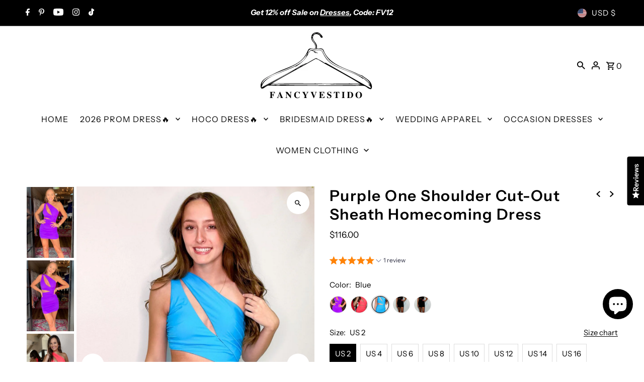

--- FILE ---
content_type: image/svg+xml
request_url: https://cdn.shopify.com/static/images/flags/gi.svg?width=32
body_size: 789
content:
<svg xmlns="http://www.w3.org/2000/svg" xmlns:xlink="http://www.w3.org/1999/xlink" viewBox="0 0 640 480"><path fill="#da000c" d="M0 0h640v480H0z"/><path fill="#fff" d="M0 0h640v321.563H0z"/><g transform="translate(-160) scale(1.875)" stroke="#000"><g id="a" fill="#da000c" stroke-linecap="square"><path fill="#000" stroke="none" d="M196.57 116.303h64v43.993h-64z"/><path d="M229.82 153.865h-39.07l-8.66 5.7v6.04h47.73m-16.35-37.01c5.624 0 10.218 4.69 10.218 10.47v14.78h7.343v-56h-40.28v56h12.5v-14.78c0-5.556 4.518-10.47 10.22-10.47z"/><path fill="#000" stroke="none" d="M204.528 59.962h18.523v33.96h-18.52z"/><path d="M223 88.656h-16.21v-5.75h-11.884v5.75h-8.062v-5.75h-4.813v10.438H223m-36.156-.038h34.97v4.538h-34.97zm13.876-45.68v35.28h6.07V73.22c0-3.63 2.563-6.6 6.148-6.782.115-.006.226 0 .343 0a6.78 6.78 0 0 1 6.785 6.78v9.688h5.782v-35.28zm-2.19-4.782v4.78h29.25v-4.78zm-3.75-9.156v9.156h35.095v-9.157h-5.406v4.657h-6.535v-4.657h-9.97v4.657h-6.53v-4.657zm-12.69 125.876H230m31-2.75h-32.438l-9.78 4.717v7.035H261"/><path d="M218.77 161.52H262" stroke-linecap="butt"/></g><use height="100%" width="100%" xlink:href="#a" transform="matrix(-1 0 0 1 512 0)"/><g fill="#f8d80e"><g stroke-linecap="round"><path d="M273.297 150.03c-2.654.884-5.053 2.37-7.47 3.754-3.1 1.83-6.106 3.827-8.903 6.1-.985.648-1.93 1.36-2.69 2.272-1.025.878-2.064 2.055-1.868 3.513.05.64.873-.76 1.414-.827a4.39 4.39 0 0 1 3.142-.47c1.27-1.34 2.91-2.237 4.325-3.407 3.004-2.244 6.236-4.17 9.525-5.962 1.148-.59 2.3-1.186 3.525-1.602l-1-3.375z" stroke-width=".768"/><path d="M260.4 157.39v3.913m2.417-5.618v3.883m2.416-5.388v3.858m2.417-5.344v3.98"/><path d="M238.89 150.156l-1.186 3.313c5.536 2.1 10.808 4.874 15.797 8.06 1.695 1.15 3.47 2.262 4.8 3.842.293.81-.514 1.49-1.314 1.244-.732-.25-1.453-.533-2.226-.005-1.108.504-2.107 2.14-.427 2.69 2.316 1.557 6.083.88 7.196-1.843.58-1.4.616-3.196-.51-4.345-2.063-2.364-4.797-4.008-7.42-5.672-4.69-2.82-9.574-5.373-14.707-7.287z" stroke-width=".768"/><path d="M254.05 158.035l-.313 3.34m3.095-1.635l-.862 3.27m3.834-.998l-1.808 2.537m2.72 3.63l-2.61-1.4m3.422-1.35l-2.995.28m-.868 4.053l-.205-2.633m-.892-.375l-2.473 1.822m-9.418-15.64v3.114m6.286.194v3.534m-3.143-5.185v3.32"/></g><path d="M235.78 227.563v8.03h5.032v-4.03h6.844v4.03h5.406v-8.03zm0 11.062v8.063h17.282v-8.063h-5.406v4.03h-6.844v-4.03z"/><path d="M253.052 193.65h4.99v58.116h-4.99z"/><path d="M253.052 198.68h4.99v50.06h-4.99z"/><path d="M255.547 179.406l10.625 6.188-10.625 6.156-10.625-6.156zm-14.22 3.97h-2.78v4.436h2.78l14.22 8.25 14.22-8.25h2.78v-4.437h-2.78l-14.22-8.25z" stroke-width="1.024"/><path d="M255.344 164.28c-2.42.34-4.226 2.73-4.094 5.135.01 3.738-.018 7.476.014 11.214.13 2.404 2.233 4.562 4.675 4.584 1.98.188 3.975-.972 4.81-2.78l-1.72-1.03c-.445 1.183-1.725 1.917-2.97 1.78-1.635.046-2.96-1.544-2.81-3.134.01-3.712-.02-7.427.012-11.14.09-1.515 1.535-2.754 3.048-2.6.627-.18 1.488.677 1.876-.062.583-.83-.415-1.478-.97-1.938-.613-.085-1.253-.008-1.874-.032zm5.78 3.907c-.395.746-1.215 1.19-1.874 1.58v7.514l2 1.16c-.008-3.204.016-6.41-.01-9.61-.033-.2-.01-.5-.115-.64z" stroke-width="1.024"/></g><g fill="#da000c"><path fill="#000" d="M240.803 38.35h29.33v53.256h-29.33z" stroke="none"/><path d="M238.75 38.375v44.563h9.313v-13.22c0-3.048 1.952-7.28 7.937-7.28s7.938 4.232 7.938 7.28v13.22h9.312V38.374zm15.813 5h2.875v15.25h-2.875zm-8.25 3h2.906V57.53h-2.91zm16.468 0h2.91V57.53h-2.906zM235.597 31.97v6.343h40.812V31.97zm-3.844-7.376v7.375h48.5v-7.38h-6.093v4.062h-6.876V24.59h-7.84v4.062h-6.876V24.59h-7.844v4.062h-6.876V24.59zm-9 73.25v4.594h66.5v-4.594z"/><path d="M220.03 82.906v14.938h71.94V82.906h-6.814v5.75h-9.062v-5.75h-12.156v5.75h-15.875v-5.75h-12.157v5.75h-9.062v-5.75z"/><path d="M228.688 102.438v54.343h12.843v-20.34c0-9.58 6.4-14.092 14.47-14.092 7.76 0 14.47 4.51 14.47 14.094v20.343h12.845V102.44z" stroke-linejoin="round"/></g></g></svg>

--- FILE ---
content_type: text/javascript; charset=utf-8
request_url: https://www.fancyvestido.com/collections/one-shoulder-homecoming-dress/products/purple-one-shoulder-cut-out-sheath-homecoming-dress.js
body_size: 2309
content:
{"id":8324151836950,"title":"Purple One Shoulder Cut-Out Sheath Homecoming Dress","handle":"purple-one-shoulder-cut-out-sheath-homecoming-dress","description":"\u003cp\u003e\u003cspan data-mce-fragment=\"1\"\u003eFancyvestido t\u003c\/span\u003ehis regal purple homecoming dress has a one-shoulder neckline, a cut-out detail on the bust and waist, and a sheath skirt with a short length and ruched detail for added impact.\u003cbr\u003e\u003c\/p\u003e\n\u003cp\u003e\u003cspan\u003e♡ \u003c\/span\u003e\u003cstrong\u003eSKU\u003c\/strong\u003e\u003cspan\u003e: FV11694\u003c\/span\u003e\u003cbr\u003e\u003cspan\u003e♡ \u003c\/span\u003e\u003cstrong\u003eFabric\u003c\/strong\u003e\u003cspan\u003e: Polyester\u003c\/span\u003e\u003cbr\u003e\u003cspan\u003e♡ \u003c\/span\u003e\u003cstrong\u003eSize\u003c\/strong\u003e\u003cspan\u003e: US 2-16. True to the size chart. Check our Size Chart to get your correct size.\u003c\/span\u003e\u003cbr\u003e\u003cspan\u003e♡ Besides stand sizes 2-16, we still offer free custom sizes. You can email me your specific size, before or after your order.\u003c\/span\u003e\u003cbr\u003e\u003cspan\u003eWhich requires the following measurements:\u003c\/span\u003e\u003cbr\u003e\u003cspan\u003eBust:___ inch\/cm\u003c\/span\u003e\u003cbr\u003e\u003cspan\u003eWaist:___ inch\/cm\u003c\/span\u003e\u003cbr\u003e\u003cspan\u003eHips:___ inch\/cm\u003c\/span\u003e\u003cbr\u003e\u003cspan\u003eHollow to Hem___inch\/cm (for the short dress) ;\u003c\/span\u003e\u003cbr\u003e\u003cspan\u003eHollow to Floor___inch\/cm (for the long dress)\u003c\/span\u003e\u003cbr\u003e\u003cspan\u003eHeight:___ inch\/cm\u003c\/span\u003e\u003cbr\u003e\u003cbr\u003e\u003cspan\u003eYou can email me your specific size, before or after your order. Or add your measurements to the note box when you check out.\u003c\/span\u003e\u003c\/p\u003e","published_at":"2023-06-14T19:28:35-07:00","created_at":"2023-06-14T19:20:27-07:00","vendor":"FancyVestido","type":"Dresses","tags":[],"price":11600,"price_min":11600,"price_max":11600,"available":true,"price_varies":false,"compare_at_price":null,"compare_at_price_min":0,"compare_at_price_max":0,"compare_at_price_varies":false,"variants":[{"id":44955783889174,"title":"Purple \/ US 2","option1":"Purple","option2":"US 2","option3":null,"sku":null,"requires_shipping":true,"taxable":false,"featured_image":{"id":41534623187222,"product_id":8324151836950,"position":1,"created_at":"2023-06-18T20:45:46-07:00","updated_at":"2023-06-18T20:45:52-07:00","alt":null,"width":917,"height":1376,"src":"https:\/\/cdn.shopify.com\/s\/files\/1\/0078\/3283\/0067\/files\/FV11694-2.jpg?v=1687146352","variant_ids":[44955783889174,44955783921942,44955783954710,44955783987478,44955784020246,44955784053014,44955784085782,44955784118550,44955784151318]},"available":true,"name":"Purple One Shoulder Cut-Out Sheath Homecoming Dress - Purple \/ US 2","public_title":"Purple \/ US 2","options":["Purple","US 2"],"price":11600,"weight":1000,"compare_at_price":null,"inventory_management":"shopify","barcode":null,"featured_media":{"alt":null,"id":33901459276054,"position":1,"preview_image":{"aspect_ratio":0.666,"height":1376,"width":917,"src":"https:\/\/cdn.shopify.com\/s\/files\/1\/0078\/3283\/0067\/files\/FV11694-2.jpg?v=1687146352"}},"requires_selling_plan":false,"selling_plan_allocations":[]},{"id":44955783921942,"title":"Purple \/ US 4","option1":"Purple","option2":"US 4","option3":null,"sku":null,"requires_shipping":true,"taxable":false,"featured_image":{"id":41534623187222,"product_id":8324151836950,"position":1,"created_at":"2023-06-18T20:45:46-07:00","updated_at":"2023-06-18T20:45:52-07:00","alt":null,"width":917,"height":1376,"src":"https:\/\/cdn.shopify.com\/s\/files\/1\/0078\/3283\/0067\/files\/FV11694-2.jpg?v=1687146352","variant_ids":[44955783889174,44955783921942,44955783954710,44955783987478,44955784020246,44955784053014,44955784085782,44955784118550,44955784151318]},"available":true,"name":"Purple One Shoulder Cut-Out Sheath Homecoming Dress - Purple \/ US 4","public_title":"Purple \/ US 4","options":["Purple","US 4"],"price":11600,"weight":1000,"compare_at_price":null,"inventory_management":"shopify","barcode":null,"featured_media":{"alt":null,"id":33901459276054,"position":1,"preview_image":{"aspect_ratio":0.666,"height":1376,"width":917,"src":"https:\/\/cdn.shopify.com\/s\/files\/1\/0078\/3283\/0067\/files\/FV11694-2.jpg?v=1687146352"}},"requires_selling_plan":false,"selling_plan_allocations":[]},{"id":44955783954710,"title":"Purple \/ US 6","option1":"Purple","option2":"US 6","option3":null,"sku":null,"requires_shipping":true,"taxable":false,"featured_image":{"id":41534623187222,"product_id":8324151836950,"position":1,"created_at":"2023-06-18T20:45:46-07:00","updated_at":"2023-06-18T20:45:52-07:00","alt":null,"width":917,"height":1376,"src":"https:\/\/cdn.shopify.com\/s\/files\/1\/0078\/3283\/0067\/files\/FV11694-2.jpg?v=1687146352","variant_ids":[44955783889174,44955783921942,44955783954710,44955783987478,44955784020246,44955784053014,44955784085782,44955784118550,44955784151318]},"available":true,"name":"Purple One Shoulder Cut-Out Sheath Homecoming Dress - Purple \/ US 6","public_title":"Purple \/ US 6","options":["Purple","US 6"],"price":11600,"weight":1000,"compare_at_price":null,"inventory_management":"shopify","barcode":null,"featured_media":{"alt":null,"id":33901459276054,"position":1,"preview_image":{"aspect_ratio":0.666,"height":1376,"width":917,"src":"https:\/\/cdn.shopify.com\/s\/files\/1\/0078\/3283\/0067\/files\/FV11694-2.jpg?v=1687146352"}},"requires_selling_plan":false,"selling_plan_allocations":[]},{"id":44955783987478,"title":"Purple \/ US 8","option1":"Purple","option2":"US 8","option3":null,"sku":null,"requires_shipping":true,"taxable":false,"featured_image":{"id":41534623187222,"product_id":8324151836950,"position":1,"created_at":"2023-06-18T20:45:46-07:00","updated_at":"2023-06-18T20:45:52-07:00","alt":null,"width":917,"height":1376,"src":"https:\/\/cdn.shopify.com\/s\/files\/1\/0078\/3283\/0067\/files\/FV11694-2.jpg?v=1687146352","variant_ids":[44955783889174,44955783921942,44955783954710,44955783987478,44955784020246,44955784053014,44955784085782,44955784118550,44955784151318]},"available":true,"name":"Purple One Shoulder Cut-Out Sheath Homecoming Dress - Purple \/ US 8","public_title":"Purple \/ US 8","options":["Purple","US 8"],"price":11600,"weight":1000,"compare_at_price":null,"inventory_management":"shopify","barcode":null,"featured_media":{"alt":null,"id":33901459276054,"position":1,"preview_image":{"aspect_ratio":0.666,"height":1376,"width":917,"src":"https:\/\/cdn.shopify.com\/s\/files\/1\/0078\/3283\/0067\/files\/FV11694-2.jpg?v=1687146352"}},"requires_selling_plan":false,"selling_plan_allocations":[]},{"id":44955784020246,"title":"Purple \/ US 10","option1":"Purple","option2":"US 10","option3":null,"sku":null,"requires_shipping":true,"taxable":false,"featured_image":{"id":41534623187222,"product_id":8324151836950,"position":1,"created_at":"2023-06-18T20:45:46-07:00","updated_at":"2023-06-18T20:45:52-07:00","alt":null,"width":917,"height":1376,"src":"https:\/\/cdn.shopify.com\/s\/files\/1\/0078\/3283\/0067\/files\/FV11694-2.jpg?v=1687146352","variant_ids":[44955783889174,44955783921942,44955783954710,44955783987478,44955784020246,44955784053014,44955784085782,44955784118550,44955784151318]},"available":true,"name":"Purple One Shoulder Cut-Out Sheath Homecoming Dress - Purple \/ US 10","public_title":"Purple \/ US 10","options":["Purple","US 10"],"price":11600,"weight":1000,"compare_at_price":null,"inventory_management":"shopify","barcode":null,"featured_media":{"alt":null,"id":33901459276054,"position":1,"preview_image":{"aspect_ratio":0.666,"height":1376,"width":917,"src":"https:\/\/cdn.shopify.com\/s\/files\/1\/0078\/3283\/0067\/files\/FV11694-2.jpg?v=1687146352"}},"requires_selling_plan":false,"selling_plan_allocations":[]},{"id":44955784053014,"title":"Purple \/ US 12","option1":"Purple","option2":"US 12","option3":null,"sku":null,"requires_shipping":true,"taxable":false,"featured_image":{"id":41534623187222,"product_id":8324151836950,"position":1,"created_at":"2023-06-18T20:45:46-07:00","updated_at":"2023-06-18T20:45:52-07:00","alt":null,"width":917,"height":1376,"src":"https:\/\/cdn.shopify.com\/s\/files\/1\/0078\/3283\/0067\/files\/FV11694-2.jpg?v=1687146352","variant_ids":[44955783889174,44955783921942,44955783954710,44955783987478,44955784020246,44955784053014,44955784085782,44955784118550,44955784151318]},"available":true,"name":"Purple One Shoulder Cut-Out Sheath Homecoming Dress - Purple \/ US 12","public_title":"Purple \/ US 12","options":["Purple","US 12"],"price":11600,"weight":1000,"compare_at_price":null,"inventory_management":"shopify","barcode":null,"featured_media":{"alt":null,"id":33901459276054,"position":1,"preview_image":{"aspect_ratio":0.666,"height":1376,"width":917,"src":"https:\/\/cdn.shopify.com\/s\/files\/1\/0078\/3283\/0067\/files\/FV11694-2.jpg?v=1687146352"}},"requires_selling_plan":false,"selling_plan_allocations":[]},{"id":44955784085782,"title":"Purple \/ US 14","option1":"Purple","option2":"US 14","option3":null,"sku":null,"requires_shipping":true,"taxable":false,"featured_image":{"id":41534623187222,"product_id":8324151836950,"position":1,"created_at":"2023-06-18T20:45:46-07:00","updated_at":"2023-06-18T20:45:52-07:00","alt":null,"width":917,"height":1376,"src":"https:\/\/cdn.shopify.com\/s\/files\/1\/0078\/3283\/0067\/files\/FV11694-2.jpg?v=1687146352","variant_ids":[44955783889174,44955783921942,44955783954710,44955783987478,44955784020246,44955784053014,44955784085782,44955784118550,44955784151318]},"available":true,"name":"Purple One Shoulder Cut-Out Sheath Homecoming Dress - Purple \/ US 14","public_title":"Purple \/ US 14","options":["Purple","US 14"],"price":11600,"weight":1000,"compare_at_price":null,"inventory_management":"shopify","barcode":null,"featured_media":{"alt":null,"id":33901459276054,"position":1,"preview_image":{"aspect_ratio":0.666,"height":1376,"width":917,"src":"https:\/\/cdn.shopify.com\/s\/files\/1\/0078\/3283\/0067\/files\/FV11694-2.jpg?v=1687146352"}},"requires_selling_plan":false,"selling_plan_allocations":[]},{"id":44955784118550,"title":"Purple \/ US 16","option1":"Purple","option2":"US 16","option3":null,"sku":null,"requires_shipping":true,"taxable":false,"featured_image":{"id":41534623187222,"product_id":8324151836950,"position":1,"created_at":"2023-06-18T20:45:46-07:00","updated_at":"2023-06-18T20:45:52-07:00","alt":null,"width":917,"height":1376,"src":"https:\/\/cdn.shopify.com\/s\/files\/1\/0078\/3283\/0067\/files\/FV11694-2.jpg?v=1687146352","variant_ids":[44955783889174,44955783921942,44955783954710,44955783987478,44955784020246,44955784053014,44955784085782,44955784118550,44955784151318]},"available":true,"name":"Purple One Shoulder Cut-Out Sheath Homecoming Dress - Purple \/ US 16","public_title":"Purple \/ US 16","options":["Purple","US 16"],"price":11600,"weight":1000,"compare_at_price":null,"inventory_management":"shopify","barcode":null,"featured_media":{"alt":null,"id":33901459276054,"position":1,"preview_image":{"aspect_ratio":0.666,"height":1376,"width":917,"src":"https:\/\/cdn.shopify.com\/s\/files\/1\/0078\/3283\/0067\/files\/FV11694-2.jpg?v=1687146352"}},"requires_selling_plan":false,"selling_plan_allocations":[]},{"id":44955784151318,"title":"Purple \/ Custom Size","option1":"Purple","option2":"Custom Size","option3":null,"sku":null,"requires_shipping":true,"taxable":false,"featured_image":{"id":41534623187222,"product_id":8324151836950,"position":1,"created_at":"2023-06-18T20:45:46-07:00","updated_at":"2023-06-18T20:45:52-07:00","alt":null,"width":917,"height":1376,"src":"https:\/\/cdn.shopify.com\/s\/files\/1\/0078\/3283\/0067\/files\/FV11694-2.jpg?v=1687146352","variant_ids":[44955783889174,44955783921942,44955783954710,44955783987478,44955784020246,44955784053014,44955784085782,44955784118550,44955784151318]},"available":true,"name":"Purple One Shoulder Cut-Out Sheath Homecoming Dress - Purple \/ Custom Size","public_title":"Purple \/ Custom Size","options":["Purple","Custom Size"],"price":11600,"weight":1000,"compare_at_price":null,"inventory_management":"shopify","barcode":null,"featured_media":{"alt":null,"id":33901459276054,"position":1,"preview_image":{"aspect_ratio":0.666,"height":1376,"width":917,"src":"https:\/\/cdn.shopify.com\/s\/files\/1\/0078\/3283\/0067\/files\/FV11694-2.jpg?v=1687146352"}},"requires_selling_plan":false,"selling_plan_allocations":[]},{"id":44974659895574,"title":"Watermelon \/ US 2","option1":"Watermelon","option2":"US 2","option3":null,"sku":"","requires_shipping":true,"taxable":false,"featured_image":{"id":41523180405014,"product_id":8324151836950,"position":3,"created_at":"2023-06-16T20:51:34-07:00","updated_at":"2023-06-18T20:45:52-07:00","alt":null,"width":1000,"height":1500,"src":"https:\/\/cdn.shopify.com\/s\/files\/1\/0078\/3283\/0067\/files\/FV11694-5.jpg?v=1687146352","variant_ids":[44974659895574,44974659928342,44974659961110,44974659993878,44974660026646,44974660059414,44974660092182,44974660124950,44974660157718]},"available":true,"name":"Purple One Shoulder Cut-Out Sheath Homecoming Dress - Watermelon \/ US 2","public_title":"Watermelon \/ US 2","options":["Watermelon","US 2"],"price":11600,"weight":1000,"compare_at_price":null,"inventory_management":"shopify","barcode":"","featured_media":{"alt":null,"id":33889734164758,"position":3,"preview_image":{"aspect_ratio":0.667,"height":1500,"width":1000,"src":"https:\/\/cdn.shopify.com\/s\/files\/1\/0078\/3283\/0067\/files\/FV11694-5.jpg?v=1687146352"}},"requires_selling_plan":false,"selling_plan_allocations":[]},{"id":44974659928342,"title":"Watermelon \/ US 4","option1":"Watermelon","option2":"US 4","option3":null,"sku":"","requires_shipping":true,"taxable":false,"featured_image":{"id":41523180405014,"product_id":8324151836950,"position":3,"created_at":"2023-06-16T20:51:34-07:00","updated_at":"2023-06-18T20:45:52-07:00","alt":null,"width":1000,"height":1500,"src":"https:\/\/cdn.shopify.com\/s\/files\/1\/0078\/3283\/0067\/files\/FV11694-5.jpg?v=1687146352","variant_ids":[44974659895574,44974659928342,44974659961110,44974659993878,44974660026646,44974660059414,44974660092182,44974660124950,44974660157718]},"available":true,"name":"Purple One Shoulder Cut-Out Sheath Homecoming Dress - Watermelon \/ US 4","public_title":"Watermelon \/ US 4","options":["Watermelon","US 4"],"price":11600,"weight":1000,"compare_at_price":null,"inventory_management":"shopify","barcode":"","featured_media":{"alt":null,"id":33889734164758,"position":3,"preview_image":{"aspect_ratio":0.667,"height":1500,"width":1000,"src":"https:\/\/cdn.shopify.com\/s\/files\/1\/0078\/3283\/0067\/files\/FV11694-5.jpg?v=1687146352"}},"requires_selling_plan":false,"selling_plan_allocations":[]},{"id":44974659961110,"title":"Watermelon \/ US 6","option1":"Watermelon","option2":"US 6","option3":null,"sku":"","requires_shipping":true,"taxable":false,"featured_image":{"id":41523180405014,"product_id":8324151836950,"position":3,"created_at":"2023-06-16T20:51:34-07:00","updated_at":"2023-06-18T20:45:52-07:00","alt":null,"width":1000,"height":1500,"src":"https:\/\/cdn.shopify.com\/s\/files\/1\/0078\/3283\/0067\/files\/FV11694-5.jpg?v=1687146352","variant_ids":[44974659895574,44974659928342,44974659961110,44974659993878,44974660026646,44974660059414,44974660092182,44974660124950,44974660157718]},"available":true,"name":"Purple One Shoulder Cut-Out Sheath Homecoming Dress - Watermelon \/ US 6","public_title":"Watermelon \/ US 6","options":["Watermelon","US 6"],"price":11600,"weight":1000,"compare_at_price":null,"inventory_management":"shopify","barcode":"","featured_media":{"alt":null,"id":33889734164758,"position":3,"preview_image":{"aspect_ratio":0.667,"height":1500,"width":1000,"src":"https:\/\/cdn.shopify.com\/s\/files\/1\/0078\/3283\/0067\/files\/FV11694-5.jpg?v=1687146352"}},"requires_selling_plan":false,"selling_plan_allocations":[]},{"id":44974659993878,"title":"Watermelon \/ US 8","option1":"Watermelon","option2":"US 8","option3":null,"sku":"","requires_shipping":true,"taxable":false,"featured_image":{"id":41523180405014,"product_id":8324151836950,"position":3,"created_at":"2023-06-16T20:51:34-07:00","updated_at":"2023-06-18T20:45:52-07:00","alt":null,"width":1000,"height":1500,"src":"https:\/\/cdn.shopify.com\/s\/files\/1\/0078\/3283\/0067\/files\/FV11694-5.jpg?v=1687146352","variant_ids":[44974659895574,44974659928342,44974659961110,44974659993878,44974660026646,44974660059414,44974660092182,44974660124950,44974660157718]},"available":true,"name":"Purple One Shoulder Cut-Out Sheath Homecoming Dress - Watermelon \/ US 8","public_title":"Watermelon \/ US 8","options":["Watermelon","US 8"],"price":11600,"weight":1000,"compare_at_price":null,"inventory_management":"shopify","barcode":"","featured_media":{"alt":null,"id":33889734164758,"position":3,"preview_image":{"aspect_ratio":0.667,"height":1500,"width":1000,"src":"https:\/\/cdn.shopify.com\/s\/files\/1\/0078\/3283\/0067\/files\/FV11694-5.jpg?v=1687146352"}},"requires_selling_plan":false,"selling_plan_allocations":[]},{"id":44974660026646,"title":"Watermelon \/ US 10","option1":"Watermelon","option2":"US 10","option3":null,"sku":"","requires_shipping":true,"taxable":false,"featured_image":{"id":41523180405014,"product_id":8324151836950,"position":3,"created_at":"2023-06-16T20:51:34-07:00","updated_at":"2023-06-18T20:45:52-07:00","alt":null,"width":1000,"height":1500,"src":"https:\/\/cdn.shopify.com\/s\/files\/1\/0078\/3283\/0067\/files\/FV11694-5.jpg?v=1687146352","variant_ids":[44974659895574,44974659928342,44974659961110,44974659993878,44974660026646,44974660059414,44974660092182,44974660124950,44974660157718]},"available":true,"name":"Purple One Shoulder Cut-Out Sheath Homecoming Dress - Watermelon \/ US 10","public_title":"Watermelon \/ US 10","options":["Watermelon","US 10"],"price":11600,"weight":1000,"compare_at_price":null,"inventory_management":"shopify","barcode":"","featured_media":{"alt":null,"id":33889734164758,"position":3,"preview_image":{"aspect_ratio":0.667,"height":1500,"width":1000,"src":"https:\/\/cdn.shopify.com\/s\/files\/1\/0078\/3283\/0067\/files\/FV11694-5.jpg?v=1687146352"}},"requires_selling_plan":false,"selling_plan_allocations":[]},{"id":44974660059414,"title":"Watermelon \/ US 12","option1":"Watermelon","option2":"US 12","option3":null,"sku":"","requires_shipping":true,"taxable":false,"featured_image":{"id":41523180405014,"product_id":8324151836950,"position":3,"created_at":"2023-06-16T20:51:34-07:00","updated_at":"2023-06-18T20:45:52-07:00","alt":null,"width":1000,"height":1500,"src":"https:\/\/cdn.shopify.com\/s\/files\/1\/0078\/3283\/0067\/files\/FV11694-5.jpg?v=1687146352","variant_ids":[44974659895574,44974659928342,44974659961110,44974659993878,44974660026646,44974660059414,44974660092182,44974660124950,44974660157718]},"available":true,"name":"Purple One Shoulder Cut-Out Sheath Homecoming Dress - Watermelon \/ US 12","public_title":"Watermelon \/ US 12","options":["Watermelon","US 12"],"price":11600,"weight":1000,"compare_at_price":null,"inventory_management":"shopify","barcode":"","featured_media":{"alt":null,"id":33889734164758,"position":3,"preview_image":{"aspect_ratio":0.667,"height":1500,"width":1000,"src":"https:\/\/cdn.shopify.com\/s\/files\/1\/0078\/3283\/0067\/files\/FV11694-5.jpg?v=1687146352"}},"requires_selling_plan":false,"selling_plan_allocations":[]},{"id":44974660092182,"title":"Watermelon \/ US 14","option1":"Watermelon","option2":"US 14","option3":null,"sku":"","requires_shipping":true,"taxable":false,"featured_image":{"id":41523180405014,"product_id":8324151836950,"position":3,"created_at":"2023-06-16T20:51:34-07:00","updated_at":"2023-06-18T20:45:52-07:00","alt":null,"width":1000,"height":1500,"src":"https:\/\/cdn.shopify.com\/s\/files\/1\/0078\/3283\/0067\/files\/FV11694-5.jpg?v=1687146352","variant_ids":[44974659895574,44974659928342,44974659961110,44974659993878,44974660026646,44974660059414,44974660092182,44974660124950,44974660157718]},"available":true,"name":"Purple One Shoulder Cut-Out Sheath Homecoming Dress - Watermelon \/ US 14","public_title":"Watermelon \/ US 14","options":["Watermelon","US 14"],"price":11600,"weight":1000,"compare_at_price":null,"inventory_management":"shopify","barcode":"","featured_media":{"alt":null,"id":33889734164758,"position":3,"preview_image":{"aspect_ratio":0.667,"height":1500,"width":1000,"src":"https:\/\/cdn.shopify.com\/s\/files\/1\/0078\/3283\/0067\/files\/FV11694-5.jpg?v=1687146352"}},"requires_selling_plan":false,"selling_plan_allocations":[]},{"id":44974660124950,"title":"Watermelon \/ US 16","option1":"Watermelon","option2":"US 16","option3":null,"sku":"","requires_shipping":true,"taxable":false,"featured_image":{"id":41523180405014,"product_id":8324151836950,"position":3,"created_at":"2023-06-16T20:51:34-07:00","updated_at":"2023-06-18T20:45:52-07:00","alt":null,"width":1000,"height":1500,"src":"https:\/\/cdn.shopify.com\/s\/files\/1\/0078\/3283\/0067\/files\/FV11694-5.jpg?v=1687146352","variant_ids":[44974659895574,44974659928342,44974659961110,44974659993878,44974660026646,44974660059414,44974660092182,44974660124950,44974660157718]},"available":true,"name":"Purple One Shoulder Cut-Out Sheath Homecoming Dress - Watermelon \/ US 16","public_title":"Watermelon \/ US 16","options":["Watermelon","US 16"],"price":11600,"weight":1000,"compare_at_price":null,"inventory_management":"shopify","barcode":"","featured_media":{"alt":null,"id":33889734164758,"position":3,"preview_image":{"aspect_ratio":0.667,"height":1500,"width":1000,"src":"https:\/\/cdn.shopify.com\/s\/files\/1\/0078\/3283\/0067\/files\/FV11694-5.jpg?v=1687146352"}},"requires_selling_plan":false,"selling_plan_allocations":[]},{"id":44974660157718,"title":"Watermelon \/ Custom Size","option1":"Watermelon","option2":"Custom Size","option3":null,"sku":"","requires_shipping":true,"taxable":false,"featured_image":{"id":41523180405014,"product_id":8324151836950,"position":3,"created_at":"2023-06-16T20:51:34-07:00","updated_at":"2023-06-18T20:45:52-07:00","alt":null,"width":1000,"height":1500,"src":"https:\/\/cdn.shopify.com\/s\/files\/1\/0078\/3283\/0067\/files\/FV11694-5.jpg?v=1687146352","variant_ids":[44974659895574,44974659928342,44974659961110,44974659993878,44974660026646,44974660059414,44974660092182,44974660124950,44974660157718]},"available":true,"name":"Purple One Shoulder Cut-Out Sheath Homecoming Dress - Watermelon \/ Custom Size","public_title":"Watermelon \/ Custom Size","options":["Watermelon","Custom Size"],"price":11600,"weight":1000,"compare_at_price":null,"inventory_management":"shopify","barcode":"","featured_media":{"alt":null,"id":33889734164758,"position":3,"preview_image":{"aspect_ratio":0.667,"height":1500,"width":1000,"src":"https:\/\/cdn.shopify.com\/s\/files\/1\/0078\/3283\/0067\/files\/FV11694-5.jpg?v=1687146352"}},"requires_selling_plan":false,"selling_plan_allocations":[]},{"id":45670054822166,"title":"Blue \/ US 2","option1":"Blue","option2":"US 2","option3":null,"sku":"","requires_shipping":true,"taxable":false,"featured_image":{"id":42026007396630,"product_id":8324151836950,"position":6,"created_at":"2023-08-10T20:22:20-07:00","updated_at":"2023-08-10T20:22:21-07:00","alt":null,"width":1048,"height":1573,"src":"https:\/\/cdn.shopify.com\/s\/files\/1\/0078\/3283\/0067\/files\/blue-3_1fe0d0ca-feca-4aeb-83a1-d6652f22ef56.jpg?v=1691724141","variant_ids":[45670054822166,45670054854934,45670054887702,45670054920470,45670054953238,45670054986006,45670055018774,45670055051542,45670055084310]},"available":true,"name":"Purple One Shoulder Cut-Out Sheath Homecoming Dress - Blue \/ US 2","public_title":"Blue \/ US 2","options":["Blue","US 2"],"price":11600,"weight":1000,"compare_at_price":null,"inventory_management":"shopify","barcode":"","featured_media":{"alt":null,"id":34405659574550,"position":6,"preview_image":{"aspect_ratio":0.666,"height":1573,"width":1048,"src":"https:\/\/cdn.shopify.com\/s\/files\/1\/0078\/3283\/0067\/files\/blue-3_1fe0d0ca-feca-4aeb-83a1-d6652f22ef56.jpg?v=1691724141"}},"requires_selling_plan":false,"selling_plan_allocations":[]},{"id":45670054854934,"title":"Blue \/ US 4","option1":"Blue","option2":"US 4","option3":null,"sku":"","requires_shipping":true,"taxable":false,"featured_image":{"id":42026007396630,"product_id":8324151836950,"position":6,"created_at":"2023-08-10T20:22:20-07:00","updated_at":"2023-08-10T20:22:21-07:00","alt":null,"width":1048,"height":1573,"src":"https:\/\/cdn.shopify.com\/s\/files\/1\/0078\/3283\/0067\/files\/blue-3_1fe0d0ca-feca-4aeb-83a1-d6652f22ef56.jpg?v=1691724141","variant_ids":[45670054822166,45670054854934,45670054887702,45670054920470,45670054953238,45670054986006,45670055018774,45670055051542,45670055084310]},"available":true,"name":"Purple One Shoulder Cut-Out Sheath Homecoming Dress - Blue \/ US 4","public_title":"Blue \/ US 4","options":["Blue","US 4"],"price":11600,"weight":1000,"compare_at_price":null,"inventory_management":"shopify","barcode":"","featured_media":{"alt":null,"id":34405659574550,"position":6,"preview_image":{"aspect_ratio":0.666,"height":1573,"width":1048,"src":"https:\/\/cdn.shopify.com\/s\/files\/1\/0078\/3283\/0067\/files\/blue-3_1fe0d0ca-feca-4aeb-83a1-d6652f22ef56.jpg?v=1691724141"}},"requires_selling_plan":false,"selling_plan_allocations":[]},{"id":45670054887702,"title":"Blue \/ US 6","option1":"Blue","option2":"US 6","option3":null,"sku":"","requires_shipping":true,"taxable":false,"featured_image":{"id":42026007396630,"product_id":8324151836950,"position":6,"created_at":"2023-08-10T20:22:20-07:00","updated_at":"2023-08-10T20:22:21-07:00","alt":null,"width":1048,"height":1573,"src":"https:\/\/cdn.shopify.com\/s\/files\/1\/0078\/3283\/0067\/files\/blue-3_1fe0d0ca-feca-4aeb-83a1-d6652f22ef56.jpg?v=1691724141","variant_ids":[45670054822166,45670054854934,45670054887702,45670054920470,45670054953238,45670054986006,45670055018774,45670055051542,45670055084310]},"available":true,"name":"Purple One Shoulder Cut-Out Sheath Homecoming Dress - Blue \/ US 6","public_title":"Blue \/ US 6","options":["Blue","US 6"],"price":11600,"weight":1000,"compare_at_price":null,"inventory_management":"shopify","barcode":"","featured_media":{"alt":null,"id":34405659574550,"position":6,"preview_image":{"aspect_ratio":0.666,"height":1573,"width":1048,"src":"https:\/\/cdn.shopify.com\/s\/files\/1\/0078\/3283\/0067\/files\/blue-3_1fe0d0ca-feca-4aeb-83a1-d6652f22ef56.jpg?v=1691724141"}},"requires_selling_plan":false,"selling_plan_allocations":[]},{"id":45670054920470,"title":"Blue \/ US 8","option1":"Blue","option2":"US 8","option3":null,"sku":"","requires_shipping":true,"taxable":false,"featured_image":{"id":42026007396630,"product_id":8324151836950,"position":6,"created_at":"2023-08-10T20:22:20-07:00","updated_at":"2023-08-10T20:22:21-07:00","alt":null,"width":1048,"height":1573,"src":"https:\/\/cdn.shopify.com\/s\/files\/1\/0078\/3283\/0067\/files\/blue-3_1fe0d0ca-feca-4aeb-83a1-d6652f22ef56.jpg?v=1691724141","variant_ids":[45670054822166,45670054854934,45670054887702,45670054920470,45670054953238,45670054986006,45670055018774,45670055051542,45670055084310]},"available":true,"name":"Purple One Shoulder Cut-Out Sheath Homecoming Dress - Blue \/ US 8","public_title":"Blue \/ US 8","options":["Blue","US 8"],"price":11600,"weight":1000,"compare_at_price":null,"inventory_management":"shopify","barcode":"","featured_media":{"alt":null,"id":34405659574550,"position":6,"preview_image":{"aspect_ratio":0.666,"height":1573,"width":1048,"src":"https:\/\/cdn.shopify.com\/s\/files\/1\/0078\/3283\/0067\/files\/blue-3_1fe0d0ca-feca-4aeb-83a1-d6652f22ef56.jpg?v=1691724141"}},"requires_selling_plan":false,"selling_plan_allocations":[]},{"id":45670054953238,"title":"Blue \/ US 10","option1":"Blue","option2":"US 10","option3":null,"sku":"","requires_shipping":true,"taxable":false,"featured_image":{"id":42026007396630,"product_id":8324151836950,"position":6,"created_at":"2023-08-10T20:22:20-07:00","updated_at":"2023-08-10T20:22:21-07:00","alt":null,"width":1048,"height":1573,"src":"https:\/\/cdn.shopify.com\/s\/files\/1\/0078\/3283\/0067\/files\/blue-3_1fe0d0ca-feca-4aeb-83a1-d6652f22ef56.jpg?v=1691724141","variant_ids":[45670054822166,45670054854934,45670054887702,45670054920470,45670054953238,45670054986006,45670055018774,45670055051542,45670055084310]},"available":true,"name":"Purple One Shoulder Cut-Out Sheath Homecoming Dress - Blue \/ US 10","public_title":"Blue \/ US 10","options":["Blue","US 10"],"price":11600,"weight":1000,"compare_at_price":null,"inventory_management":"shopify","barcode":"","featured_media":{"alt":null,"id":34405659574550,"position":6,"preview_image":{"aspect_ratio":0.666,"height":1573,"width":1048,"src":"https:\/\/cdn.shopify.com\/s\/files\/1\/0078\/3283\/0067\/files\/blue-3_1fe0d0ca-feca-4aeb-83a1-d6652f22ef56.jpg?v=1691724141"}},"requires_selling_plan":false,"selling_plan_allocations":[]},{"id":45670054986006,"title":"Blue \/ US 12","option1":"Blue","option2":"US 12","option3":null,"sku":"","requires_shipping":true,"taxable":false,"featured_image":{"id":42026007396630,"product_id":8324151836950,"position":6,"created_at":"2023-08-10T20:22:20-07:00","updated_at":"2023-08-10T20:22:21-07:00","alt":null,"width":1048,"height":1573,"src":"https:\/\/cdn.shopify.com\/s\/files\/1\/0078\/3283\/0067\/files\/blue-3_1fe0d0ca-feca-4aeb-83a1-d6652f22ef56.jpg?v=1691724141","variant_ids":[45670054822166,45670054854934,45670054887702,45670054920470,45670054953238,45670054986006,45670055018774,45670055051542,45670055084310]},"available":true,"name":"Purple One Shoulder Cut-Out Sheath Homecoming Dress - Blue \/ US 12","public_title":"Blue \/ US 12","options":["Blue","US 12"],"price":11600,"weight":1000,"compare_at_price":null,"inventory_management":"shopify","barcode":"","featured_media":{"alt":null,"id":34405659574550,"position":6,"preview_image":{"aspect_ratio":0.666,"height":1573,"width":1048,"src":"https:\/\/cdn.shopify.com\/s\/files\/1\/0078\/3283\/0067\/files\/blue-3_1fe0d0ca-feca-4aeb-83a1-d6652f22ef56.jpg?v=1691724141"}},"requires_selling_plan":false,"selling_plan_allocations":[]},{"id":45670055018774,"title":"Blue \/ US 14","option1":"Blue","option2":"US 14","option3":null,"sku":"","requires_shipping":true,"taxable":false,"featured_image":{"id":42026007396630,"product_id":8324151836950,"position":6,"created_at":"2023-08-10T20:22:20-07:00","updated_at":"2023-08-10T20:22:21-07:00","alt":null,"width":1048,"height":1573,"src":"https:\/\/cdn.shopify.com\/s\/files\/1\/0078\/3283\/0067\/files\/blue-3_1fe0d0ca-feca-4aeb-83a1-d6652f22ef56.jpg?v=1691724141","variant_ids":[45670054822166,45670054854934,45670054887702,45670054920470,45670054953238,45670054986006,45670055018774,45670055051542,45670055084310]},"available":true,"name":"Purple One Shoulder Cut-Out Sheath Homecoming Dress - Blue \/ US 14","public_title":"Blue \/ US 14","options":["Blue","US 14"],"price":11600,"weight":1000,"compare_at_price":null,"inventory_management":"shopify","barcode":"","featured_media":{"alt":null,"id":34405659574550,"position":6,"preview_image":{"aspect_ratio":0.666,"height":1573,"width":1048,"src":"https:\/\/cdn.shopify.com\/s\/files\/1\/0078\/3283\/0067\/files\/blue-3_1fe0d0ca-feca-4aeb-83a1-d6652f22ef56.jpg?v=1691724141"}},"requires_selling_plan":false,"selling_plan_allocations":[]},{"id":45670055051542,"title":"Blue \/ US 16","option1":"Blue","option2":"US 16","option3":null,"sku":"","requires_shipping":true,"taxable":false,"featured_image":{"id":42026007396630,"product_id":8324151836950,"position":6,"created_at":"2023-08-10T20:22:20-07:00","updated_at":"2023-08-10T20:22:21-07:00","alt":null,"width":1048,"height":1573,"src":"https:\/\/cdn.shopify.com\/s\/files\/1\/0078\/3283\/0067\/files\/blue-3_1fe0d0ca-feca-4aeb-83a1-d6652f22ef56.jpg?v=1691724141","variant_ids":[45670054822166,45670054854934,45670054887702,45670054920470,45670054953238,45670054986006,45670055018774,45670055051542,45670055084310]},"available":true,"name":"Purple One Shoulder Cut-Out Sheath Homecoming Dress - Blue \/ US 16","public_title":"Blue \/ US 16","options":["Blue","US 16"],"price":11600,"weight":1000,"compare_at_price":null,"inventory_management":"shopify","barcode":"","featured_media":{"alt":null,"id":34405659574550,"position":6,"preview_image":{"aspect_ratio":0.666,"height":1573,"width":1048,"src":"https:\/\/cdn.shopify.com\/s\/files\/1\/0078\/3283\/0067\/files\/blue-3_1fe0d0ca-feca-4aeb-83a1-d6652f22ef56.jpg?v=1691724141"}},"requires_selling_plan":false,"selling_plan_allocations":[]},{"id":45670055084310,"title":"Blue \/ Custom Size","option1":"Blue","option2":"Custom Size","option3":null,"sku":"","requires_shipping":true,"taxable":false,"featured_image":{"id":42026007396630,"product_id":8324151836950,"position":6,"created_at":"2023-08-10T20:22:20-07:00","updated_at":"2023-08-10T20:22:21-07:00","alt":null,"width":1048,"height":1573,"src":"https:\/\/cdn.shopify.com\/s\/files\/1\/0078\/3283\/0067\/files\/blue-3_1fe0d0ca-feca-4aeb-83a1-d6652f22ef56.jpg?v=1691724141","variant_ids":[45670054822166,45670054854934,45670054887702,45670054920470,45670054953238,45670054986006,45670055018774,45670055051542,45670055084310]},"available":true,"name":"Purple One Shoulder Cut-Out Sheath Homecoming Dress - Blue \/ Custom Size","public_title":"Blue \/ Custom Size","options":["Blue","Custom Size"],"price":11600,"weight":1000,"compare_at_price":null,"inventory_management":"shopify","barcode":"","featured_media":{"alt":null,"id":34405659574550,"position":6,"preview_image":{"aspect_ratio":0.666,"height":1573,"width":1048,"src":"https:\/\/cdn.shopify.com\/s\/files\/1\/0078\/3283\/0067\/files\/blue-3_1fe0d0ca-feca-4aeb-83a1-d6652f22ef56.jpg?v=1691724141"}},"requires_selling_plan":false,"selling_plan_allocations":[]},{"id":45670158500118,"title":"Black \/ US 2","option1":"Black","option2":"US 2","option3":null,"sku":"","requires_shipping":true,"taxable":false,"featured_image":{"id":42026274062614,"product_id":8324151836950,"position":7,"created_at":"2023-08-10T20:37:18-07:00","updated_at":"2023-08-10T20:37:19-07:00","alt":null,"width":984,"height":1476,"src":"https:\/\/cdn.shopify.com\/s\/files\/1\/0078\/3283\/0067\/files\/black_df785871-7ac4-4db0-9ee6-2e984f2dd7cc.jpg?v=1691725039","variant_ids":[45670158500118,45670158532886,45670158565654,45670158598422,45670158631190,45670158663958,45670158696726,45670158762262,45670158795030]},"available":true,"name":"Purple One Shoulder Cut-Out Sheath Homecoming Dress - Black \/ US 2","public_title":"Black \/ US 2","options":["Black","US 2"],"price":11600,"weight":1000,"compare_at_price":null,"inventory_management":"shopify","barcode":"","featured_media":{"alt":null,"id":34405928632598,"position":7,"preview_image":{"aspect_ratio":0.667,"height":1476,"width":984,"src":"https:\/\/cdn.shopify.com\/s\/files\/1\/0078\/3283\/0067\/files\/black_df785871-7ac4-4db0-9ee6-2e984f2dd7cc.jpg?v=1691725039"}},"requires_selling_plan":false,"selling_plan_allocations":[]},{"id":45670158532886,"title":"Black \/ US 4","option1":"Black","option2":"US 4","option3":null,"sku":"","requires_shipping":true,"taxable":false,"featured_image":{"id":42026274062614,"product_id":8324151836950,"position":7,"created_at":"2023-08-10T20:37:18-07:00","updated_at":"2023-08-10T20:37:19-07:00","alt":null,"width":984,"height":1476,"src":"https:\/\/cdn.shopify.com\/s\/files\/1\/0078\/3283\/0067\/files\/black_df785871-7ac4-4db0-9ee6-2e984f2dd7cc.jpg?v=1691725039","variant_ids":[45670158500118,45670158532886,45670158565654,45670158598422,45670158631190,45670158663958,45670158696726,45670158762262,45670158795030]},"available":true,"name":"Purple One Shoulder Cut-Out Sheath Homecoming Dress - Black \/ US 4","public_title":"Black \/ US 4","options":["Black","US 4"],"price":11600,"weight":1000,"compare_at_price":null,"inventory_management":"shopify","barcode":"","featured_media":{"alt":null,"id":34405928632598,"position":7,"preview_image":{"aspect_ratio":0.667,"height":1476,"width":984,"src":"https:\/\/cdn.shopify.com\/s\/files\/1\/0078\/3283\/0067\/files\/black_df785871-7ac4-4db0-9ee6-2e984f2dd7cc.jpg?v=1691725039"}},"requires_selling_plan":false,"selling_plan_allocations":[]},{"id":45670158565654,"title":"Black \/ US 6","option1":"Black","option2":"US 6","option3":null,"sku":"","requires_shipping":true,"taxable":false,"featured_image":{"id":42026274062614,"product_id":8324151836950,"position":7,"created_at":"2023-08-10T20:37:18-07:00","updated_at":"2023-08-10T20:37:19-07:00","alt":null,"width":984,"height":1476,"src":"https:\/\/cdn.shopify.com\/s\/files\/1\/0078\/3283\/0067\/files\/black_df785871-7ac4-4db0-9ee6-2e984f2dd7cc.jpg?v=1691725039","variant_ids":[45670158500118,45670158532886,45670158565654,45670158598422,45670158631190,45670158663958,45670158696726,45670158762262,45670158795030]},"available":true,"name":"Purple One Shoulder Cut-Out Sheath Homecoming Dress - Black \/ US 6","public_title":"Black \/ US 6","options":["Black","US 6"],"price":11600,"weight":1000,"compare_at_price":null,"inventory_management":"shopify","barcode":"","featured_media":{"alt":null,"id":34405928632598,"position":7,"preview_image":{"aspect_ratio":0.667,"height":1476,"width":984,"src":"https:\/\/cdn.shopify.com\/s\/files\/1\/0078\/3283\/0067\/files\/black_df785871-7ac4-4db0-9ee6-2e984f2dd7cc.jpg?v=1691725039"}},"requires_selling_plan":false,"selling_plan_allocations":[]},{"id":45670158598422,"title":"Black \/ US 8","option1":"Black","option2":"US 8","option3":null,"sku":"","requires_shipping":true,"taxable":false,"featured_image":{"id":42026274062614,"product_id":8324151836950,"position":7,"created_at":"2023-08-10T20:37:18-07:00","updated_at":"2023-08-10T20:37:19-07:00","alt":null,"width":984,"height":1476,"src":"https:\/\/cdn.shopify.com\/s\/files\/1\/0078\/3283\/0067\/files\/black_df785871-7ac4-4db0-9ee6-2e984f2dd7cc.jpg?v=1691725039","variant_ids":[45670158500118,45670158532886,45670158565654,45670158598422,45670158631190,45670158663958,45670158696726,45670158762262,45670158795030]},"available":true,"name":"Purple One Shoulder Cut-Out Sheath Homecoming Dress - Black \/ US 8","public_title":"Black \/ US 8","options":["Black","US 8"],"price":11600,"weight":1000,"compare_at_price":null,"inventory_management":"shopify","barcode":"","featured_media":{"alt":null,"id":34405928632598,"position":7,"preview_image":{"aspect_ratio":0.667,"height":1476,"width":984,"src":"https:\/\/cdn.shopify.com\/s\/files\/1\/0078\/3283\/0067\/files\/black_df785871-7ac4-4db0-9ee6-2e984f2dd7cc.jpg?v=1691725039"}},"requires_selling_plan":false,"selling_plan_allocations":[]},{"id":45670158631190,"title":"Black \/ US 10","option1":"Black","option2":"US 10","option3":null,"sku":"","requires_shipping":true,"taxable":false,"featured_image":{"id":42026274062614,"product_id":8324151836950,"position":7,"created_at":"2023-08-10T20:37:18-07:00","updated_at":"2023-08-10T20:37:19-07:00","alt":null,"width":984,"height":1476,"src":"https:\/\/cdn.shopify.com\/s\/files\/1\/0078\/3283\/0067\/files\/black_df785871-7ac4-4db0-9ee6-2e984f2dd7cc.jpg?v=1691725039","variant_ids":[45670158500118,45670158532886,45670158565654,45670158598422,45670158631190,45670158663958,45670158696726,45670158762262,45670158795030]},"available":true,"name":"Purple One Shoulder Cut-Out Sheath Homecoming Dress - Black \/ US 10","public_title":"Black \/ US 10","options":["Black","US 10"],"price":11600,"weight":1000,"compare_at_price":null,"inventory_management":"shopify","barcode":"","featured_media":{"alt":null,"id":34405928632598,"position":7,"preview_image":{"aspect_ratio":0.667,"height":1476,"width":984,"src":"https:\/\/cdn.shopify.com\/s\/files\/1\/0078\/3283\/0067\/files\/black_df785871-7ac4-4db0-9ee6-2e984f2dd7cc.jpg?v=1691725039"}},"requires_selling_plan":false,"selling_plan_allocations":[]},{"id":45670158663958,"title":"Black \/ US 12","option1":"Black","option2":"US 12","option3":null,"sku":"","requires_shipping":true,"taxable":false,"featured_image":{"id":42026274062614,"product_id":8324151836950,"position":7,"created_at":"2023-08-10T20:37:18-07:00","updated_at":"2023-08-10T20:37:19-07:00","alt":null,"width":984,"height":1476,"src":"https:\/\/cdn.shopify.com\/s\/files\/1\/0078\/3283\/0067\/files\/black_df785871-7ac4-4db0-9ee6-2e984f2dd7cc.jpg?v=1691725039","variant_ids":[45670158500118,45670158532886,45670158565654,45670158598422,45670158631190,45670158663958,45670158696726,45670158762262,45670158795030]},"available":true,"name":"Purple One Shoulder Cut-Out Sheath Homecoming Dress - Black \/ US 12","public_title":"Black \/ US 12","options":["Black","US 12"],"price":11600,"weight":1000,"compare_at_price":null,"inventory_management":"shopify","barcode":"","featured_media":{"alt":null,"id":34405928632598,"position":7,"preview_image":{"aspect_ratio":0.667,"height":1476,"width":984,"src":"https:\/\/cdn.shopify.com\/s\/files\/1\/0078\/3283\/0067\/files\/black_df785871-7ac4-4db0-9ee6-2e984f2dd7cc.jpg?v=1691725039"}},"requires_selling_plan":false,"selling_plan_allocations":[]},{"id":45670158696726,"title":"Black \/ US 14","option1":"Black","option2":"US 14","option3":null,"sku":"","requires_shipping":true,"taxable":false,"featured_image":{"id":42026274062614,"product_id":8324151836950,"position":7,"created_at":"2023-08-10T20:37:18-07:00","updated_at":"2023-08-10T20:37:19-07:00","alt":null,"width":984,"height":1476,"src":"https:\/\/cdn.shopify.com\/s\/files\/1\/0078\/3283\/0067\/files\/black_df785871-7ac4-4db0-9ee6-2e984f2dd7cc.jpg?v=1691725039","variant_ids":[45670158500118,45670158532886,45670158565654,45670158598422,45670158631190,45670158663958,45670158696726,45670158762262,45670158795030]},"available":true,"name":"Purple One Shoulder Cut-Out Sheath Homecoming Dress - Black \/ US 14","public_title":"Black \/ US 14","options":["Black","US 14"],"price":11600,"weight":1000,"compare_at_price":null,"inventory_management":"shopify","barcode":"","featured_media":{"alt":null,"id":34405928632598,"position":7,"preview_image":{"aspect_ratio":0.667,"height":1476,"width":984,"src":"https:\/\/cdn.shopify.com\/s\/files\/1\/0078\/3283\/0067\/files\/black_df785871-7ac4-4db0-9ee6-2e984f2dd7cc.jpg?v=1691725039"}},"requires_selling_plan":false,"selling_plan_allocations":[]},{"id":45670158762262,"title":"Black \/ US 16","option1":"Black","option2":"US 16","option3":null,"sku":"","requires_shipping":true,"taxable":false,"featured_image":{"id":42026274062614,"product_id":8324151836950,"position":7,"created_at":"2023-08-10T20:37:18-07:00","updated_at":"2023-08-10T20:37:19-07:00","alt":null,"width":984,"height":1476,"src":"https:\/\/cdn.shopify.com\/s\/files\/1\/0078\/3283\/0067\/files\/black_df785871-7ac4-4db0-9ee6-2e984f2dd7cc.jpg?v=1691725039","variant_ids":[45670158500118,45670158532886,45670158565654,45670158598422,45670158631190,45670158663958,45670158696726,45670158762262,45670158795030]},"available":true,"name":"Purple One Shoulder Cut-Out Sheath Homecoming Dress - Black \/ US 16","public_title":"Black \/ US 16","options":["Black","US 16"],"price":11600,"weight":1000,"compare_at_price":null,"inventory_management":"shopify","barcode":"","featured_media":{"alt":null,"id":34405928632598,"position":7,"preview_image":{"aspect_ratio":0.667,"height":1476,"width":984,"src":"https:\/\/cdn.shopify.com\/s\/files\/1\/0078\/3283\/0067\/files\/black_df785871-7ac4-4db0-9ee6-2e984f2dd7cc.jpg?v=1691725039"}},"requires_selling_plan":false,"selling_plan_allocations":[]},{"id":45670158795030,"title":"Black \/ Custom Size","option1":"Black","option2":"Custom Size","option3":null,"sku":"","requires_shipping":true,"taxable":false,"featured_image":{"id":42026274062614,"product_id":8324151836950,"position":7,"created_at":"2023-08-10T20:37:18-07:00","updated_at":"2023-08-10T20:37:19-07:00","alt":null,"width":984,"height":1476,"src":"https:\/\/cdn.shopify.com\/s\/files\/1\/0078\/3283\/0067\/files\/black_df785871-7ac4-4db0-9ee6-2e984f2dd7cc.jpg?v=1691725039","variant_ids":[45670158500118,45670158532886,45670158565654,45670158598422,45670158631190,45670158663958,45670158696726,45670158762262,45670158795030]},"available":true,"name":"Purple One Shoulder Cut-Out Sheath Homecoming Dress - Black \/ Custom Size","public_title":"Black \/ Custom Size","options":["Black","Custom Size"],"price":11600,"weight":1000,"compare_at_price":null,"inventory_management":"shopify","barcode":"","featured_media":{"alt":null,"id":34405928632598,"position":7,"preview_image":{"aspect_ratio":0.667,"height":1476,"width":984,"src":"https:\/\/cdn.shopify.com\/s\/files\/1\/0078\/3283\/0067\/files\/black_df785871-7ac4-4db0-9ee6-2e984f2dd7cc.jpg?v=1691725039"}},"requires_selling_plan":false,"selling_plan_allocations":[]},{"id":44955784478998,"title":"Custom Color \/ US 2","option1":"Custom Color","option2":"US 2","option3":null,"sku":null,"requires_shipping":true,"taxable":false,"featured_image":null,"available":true,"name":"Purple One Shoulder Cut-Out Sheath Homecoming Dress - Custom Color \/ US 2","public_title":"Custom Color \/ US 2","options":["Custom Color","US 2"],"price":11600,"weight":1000,"compare_at_price":null,"inventory_management":"shopify","barcode":null,"requires_selling_plan":false,"selling_plan_allocations":[]},{"id":44955784511766,"title":"Custom Color \/ US 4","option1":"Custom Color","option2":"US 4","option3":null,"sku":null,"requires_shipping":true,"taxable":false,"featured_image":null,"available":true,"name":"Purple One Shoulder Cut-Out Sheath Homecoming Dress - Custom Color \/ US 4","public_title":"Custom Color \/ US 4","options":["Custom Color","US 4"],"price":11600,"weight":1000,"compare_at_price":null,"inventory_management":"shopify","barcode":null,"requires_selling_plan":false,"selling_plan_allocations":[]},{"id":44955784544534,"title":"Custom Color \/ US 6","option1":"Custom Color","option2":"US 6","option3":null,"sku":null,"requires_shipping":true,"taxable":false,"featured_image":null,"available":true,"name":"Purple One Shoulder Cut-Out Sheath Homecoming Dress - Custom Color \/ US 6","public_title":"Custom Color \/ US 6","options":["Custom Color","US 6"],"price":11600,"weight":1000,"compare_at_price":null,"inventory_management":"shopify","barcode":null,"requires_selling_plan":false,"selling_plan_allocations":[]},{"id":44955784577302,"title":"Custom Color \/ US 8","option1":"Custom Color","option2":"US 8","option3":null,"sku":null,"requires_shipping":true,"taxable":false,"featured_image":null,"available":true,"name":"Purple One Shoulder Cut-Out Sheath Homecoming Dress - Custom Color \/ US 8","public_title":"Custom Color \/ US 8","options":["Custom Color","US 8"],"price":11600,"weight":1000,"compare_at_price":null,"inventory_management":"shopify","barcode":null,"requires_selling_plan":false,"selling_plan_allocations":[]},{"id":44955784610070,"title":"Custom Color \/ US 10","option1":"Custom Color","option2":"US 10","option3":null,"sku":null,"requires_shipping":true,"taxable":false,"featured_image":null,"available":true,"name":"Purple One Shoulder Cut-Out Sheath Homecoming Dress - Custom Color \/ US 10","public_title":"Custom Color \/ US 10","options":["Custom Color","US 10"],"price":11600,"weight":1000,"compare_at_price":null,"inventory_management":"shopify","barcode":null,"requires_selling_plan":false,"selling_plan_allocations":[]},{"id":44955784642838,"title":"Custom Color \/ US 12","option1":"Custom Color","option2":"US 12","option3":null,"sku":null,"requires_shipping":true,"taxable":false,"featured_image":null,"available":true,"name":"Purple One Shoulder Cut-Out Sheath Homecoming Dress - Custom Color \/ US 12","public_title":"Custom Color \/ US 12","options":["Custom Color","US 12"],"price":11600,"weight":1000,"compare_at_price":null,"inventory_management":"shopify","barcode":null,"requires_selling_plan":false,"selling_plan_allocations":[]},{"id":44955784675606,"title":"Custom Color \/ US 14","option1":"Custom Color","option2":"US 14","option3":null,"sku":null,"requires_shipping":true,"taxable":false,"featured_image":null,"available":true,"name":"Purple One Shoulder Cut-Out Sheath Homecoming Dress - Custom Color \/ US 14","public_title":"Custom Color \/ US 14","options":["Custom Color","US 14"],"price":11600,"weight":1000,"compare_at_price":null,"inventory_management":"shopify","barcode":null,"requires_selling_plan":false,"selling_plan_allocations":[]},{"id":44955784708374,"title":"Custom Color \/ US 16","option1":"Custom Color","option2":"US 16","option3":null,"sku":null,"requires_shipping":true,"taxable":false,"featured_image":null,"available":true,"name":"Purple One Shoulder Cut-Out Sheath Homecoming Dress - Custom Color \/ US 16","public_title":"Custom Color \/ US 16","options":["Custom Color","US 16"],"price":11600,"weight":1000,"compare_at_price":null,"inventory_management":"shopify","barcode":null,"requires_selling_plan":false,"selling_plan_allocations":[]},{"id":44955784741142,"title":"Custom Color \/ Custom Size","option1":"Custom Color","option2":"Custom Size","option3":null,"sku":null,"requires_shipping":true,"taxable":false,"featured_image":null,"available":true,"name":"Purple One Shoulder Cut-Out Sheath Homecoming Dress - Custom Color \/ Custom Size","public_title":"Custom Color \/ Custom Size","options":["Custom Color","Custom Size"],"price":11600,"weight":1000,"compare_at_price":null,"inventory_management":"shopify","barcode":null,"requires_selling_plan":false,"selling_plan_allocations":[]}],"images":["\/\/cdn.shopify.com\/s\/files\/1\/0078\/3283\/0067\/files\/FV11694-2.jpg?v=1687146352","\/\/cdn.shopify.com\/s\/files\/1\/0078\/3283\/0067\/files\/FV11694-1.jpg?v=1687146352","\/\/cdn.shopify.com\/s\/files\/1\/0078\/3283\/0067\/files\/FV11694-5.jpg?v=1687146352","\/\/cdn.shopify.com\/s\/files\/1\/0078\/3283\/0067\/files\/FV11694-3.jpg?v=1687146352","\/\/cdn.shopify.com\/s\/files\/1\/0078\/3283\/0067\/files\/FV11694-4.jpg?v=1687146352","\/\/cdn.shopify.com\/s\/files\/1\/0078\/3283\/0067\/files\/blue-3_1fe0d0ca-feca-4aeb-83a1-d6652f22ef56.jpg?v=1691724141","\/\/cdn.shopify.com\/s\/files\/1\/0078\/3283\/0067\/files\/black_df785871-7ac4-4db0-9ee6-2e984f2dd7cc.jpg?v=1691725039"],"featured_image":"\/\/cdn.shopify.com\/s\/files\/1\/0078\/3283\/0067\/files\/FV11694-2.jpg?v=1687146352","options":[{"name":"Color","position":1,"values":["Purple","Watermelon","Blue","Black","Custom Color"]},{"name":"Size","position":2,"values":["US 2","US 4","US 6","US 8","US 10","US 12","US 14","US 16","Custom Size"]}],"url":"\/products\/purple-one-shoulder-cut-out-sheath-homecoming-dress","media":[{"alt":null,"id":33901459276054,"position":1,"preview_image":{"aspect_ratio":0.666,"height":1376,"width":917,"src":"https:\/\/cdn.shopify.com\/s\/files\/1\/0078\/3283\/0067\/files\/FV11694-2.jpg?v=1687146352"},"aspect_ratio":0.666,"height":1376,"media_type":"image","src":"https:\/\/cdn.shopify.com\/s\/files\/1\/0078\/3283\/0067\/files\/FV11694-2.jpg?v=1687146352","width":917},{"alt":null,"id":33901459243286,"position":2,"preview_image":{"aspect_ratio":0.666,"height":1393,"width":928,"src":"https:\/\/cdn.shopify.com\/s\/files\/1\/0078\/3283\/0067\/files\/FV11694-1.jpg?v=1687146352"},"aspect_ratio":0.666,"height":1393,"media_type":"image","src":"https:\/\/cdn.shopify.com\/s\/files\/1\/0078\/3283\/0067\/files\/FV11694-1.jpg?v=1687146352","width":928},{"alt":null,"id":33889734164758,"position":3,"preview_image":{"aspect_ratio":0.667,"height":1500,"width":1000,"src":"https:\/\/cdn.shopify.com\/s\/files\/1\/0078\/3283\/0067\/files\/FV11694-5.jpg?v=1687146352"},"aspect_ratio":0.667,"height":1500,"media_type":"image","src":"https:\/\/cdn.shopify.com\/s\/files\/1\/0078\/3283\/0067\/files\/FV11694-5.jpg?v=1687146352","width":1000},{"alt":null,"id":33889734099222,"position":4,"preview_image":{"aspect_ratio":0.667,"height":1500,"width":1000,"src":"https:\/\/cdn.shopify.com\/s\/files\/1\/0078\/3283\/0067\/files\/FV11694-3.jpg?v=1687146352"},"aspect_ratio":0.667,"height":1500,"media_type":"image","src":"https:\/\/cdn.shopify.com\/s\/files\/1\/0078\/3283\/0067\/files\/FV11694-3.jpg?v=1687146352","width":1000},{"alt":null,"id":33889734131990,"position":5,"preview_image":{"aspect_ratio":0.667,"height":1500,"width":1000,"src":"https:\/\/cdn.shopify.com\/s\/files\/1\/0078\/3283\/0067\/files\/FV11694-4.jpg?v=1687146352"},"aspect_ratio":0.667,"height":1500,"media_type":"image","src":"https:\/\/cdn.shopify.com\/s\/files\/1\/0078\/3283\/0067\/files\/FV11694-4.jpg?v=1687146352","width":1000},{"alt":null,"id":34405659574550,"position":6,"preview_image":{"aspect_ratio":0.666,"height":1573,"width":1048,"src":"https:\/\/cdn.shopify.com\/s\/files\/1\/0078\/3283\/0067\/files\/blue-3_1fe0d0ca-feca-4aeb-83a1-d6652f22ef56.jpg?v=1691724141"},"aspect_ratio":0.666,"height":1573,"media_type":"image","src":"https:\/\/cdn.shopify.com\/s\/files\/1\/0078\/3283\/0067\/files\/blue-3_1fe0d0ca-feca-4aeb-83a1-d6652f22ef56.jpg?v=1691724141","width":1048},{"alt":null,"id":34405928632598,"position":7,"preview_image":{"aspect_ratio":0.667,"height":1476,"width":984,"src":"https:\/\/cdn.shopify.com\/s\/files\/1\/0078\/3283\/0067\/files\/black_df785871-7ac4-4db0-9ee6-2e984f2dd7cc.jpg?v=1691725039"},"aspect_ratio":0.667,"height":1476,"media_type":"image","src":"https:\/\/cdn.shopify.com\/s\/files\/1\/0078\/3283\/0067\/files\/black_df785871-7ac4-4db0-9ee6-2e984f2dd7cc.jpg?v=1691725039","width":984}],"requires_selling_plan":false,"selling_plan_groups":[]}